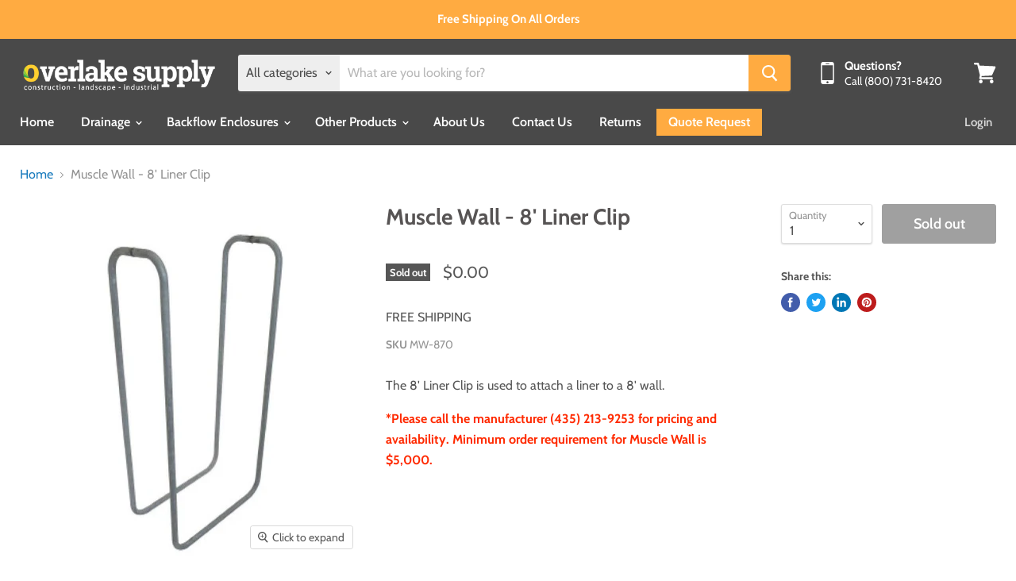

--- FILE ---
content_type: text/css
request_url: https://www.overlakesupply.com/cdn/shop/t/8/assets/style.css?v=73961173668765959151695069790
body_size: -687
content:
.navmenu-id-quote-request {
    background: rgb(255, 171, 65);
    padding: 0;
    margin-top: 12px;
}
.navmenu-id-quote-request a{
  padding-top:0px;
  padding-bottom:0px;
}

--- FILE ---
content_type: text/css
request_url: https://www.overlakesupply.com/cdn/shop/t/8/assets/pagefly.941cdbf6.css?v=115214306181320802621693709497
body_size: 455
content:
.fHUQtx{--pf-primary-color:#5d6b82;--pf-border-color:#d1d5db;opacity:1!important}.fHUQtx img{max-width:100%;border:0;vertical-align:middle}.fHUQtx:after,.fHUQtx:before{content:"";display:table}.fHUQtx:before{clear:both}.fHUQtx *,.fHUQtx :after,.fHUQtx :before{box-sizing:border-box}.fHUQtx [disabled]{cursor:default}.fHUQtx [data-href]{cursor:pointer}.fHUQtx [disabled]{pointer-events:none}.fHUQtx [hidden]{display:none!important}.fHUQtx [data-link=inherit]{color:inherit;-webkit-text-decoration:none;text-decoration:none}.fHUQtx [style*="--cw"]{padding:0 15px;width:100%;margin:auto;max-width:var(--cw)}.fHUQtx .pf-r{display:-webkit-box;display:-webkit-flex;display:-ms-flexbox;display:flex;-webkit-flex-wrap:wrap;-ms-flex-wrap:wrap;flex-wrap:wrap}.fHUQtx [style*="--c-xs"]{max-width:calc(100%/12*var(--c-xs));-webkit-flex-basis:calc(100%/12*var(--c-xs));-ms-flex-preferred-size:calc(100%/12*var(--c-xs));flex-basis:calc(100%/12*var(--c-xs))}.fHUQtx [style*="--s-xs"]{margin:0 calc(-1 * var(--s-xs))}.fHUQtx [style*="--s-xs"]>.pf-c{padding:var(--s-xs)}.fHUQtx .pf-r-ew>.pf-c{-webkit-box-flex:1;-webkit-flex-grow:1;-ms-flex-positive:1;flex-grow:1;-webkit-flex-basis:0;-ms-flex-preferred-size:0;flex-basis:0}.fHUQtx [style*="--ew-xs"]>.pf-c{-webkit-flex-basis:calc(100% / var(--ew-xs));-ms-flex-preferred-size:calc(100% / var(--ew-xs));flex-basis:calc(100% / var(--ew-xs));max-width:calc(100% / var(--ew-xs))}@media (min-width:768px){.fHUQtx [style*="--c-sm"]{max-width:calc(100%/12*var(--c-sm));-webkit-flex-basis:calc(100%/12*var(--c-sm));-ms-flex-preferred-size:calc(100%/12*var(--c-sm));flex-basis:calc(100%/12*var(--c-sm))}.fHUQtx [style*="--ew-sm"]>.pf-c{-webkit-flex-basis:calc(100% / var(--ew-sm));-ms-flex-preferred-size:calc(100% / var(--ew-sm));flex-basis:calc(100% / var(--ew-sm));max-width:calc(100% / var(--ew-sm))}}@media (min-width:1200px){.fHUQtx [style*="--c-lg"]{max-width:calc(100%/12*var(--c-lg));-webkit-flex-basis:calc(100%/12*var(--c-lg));-ms-flex-preferred-size:calc(100%/12*var(--c-lg));flex-basis:calc(100%/12*var(--c-lg))}}.fHUQtx .pf-r-eh>.pf-c{display:-webkit-box;display:-webkit-flex;display:-ms-flexbox;display:flex}.fHUQtx .pf-r-eh>.pf-c>div{width:100%}.hNMEMQ i{margin-right:5px}.glZmJR{height:auto}.ljWfRO{position:relative}.iwisNA{padding:15px 0;position:relative}.fkBHIM>span:last-child{line-height:inherit;display:block;margin-right:0!important}.gIKFDJ{display:-webkit-box;display:-webkit-flex;display:-ms-flexbox;display:flex}.gIKFDJ img{width:100%;object-fit:contain;height:var(--ih-xs)}.cnkbFD:after,.cnkbFD:before{clear:both;display:block;content:''}@media all{.__pf .pf-4_{padding-bottom:10px;margin-left:0;padding-top:15px}.__pf .pf-6_{background-color:#f6f6f6;border-style:solid;display:inline-block;border-width:1px;border-color:#f5a623;padding:10px}.__pf .pf-7_{color:#000;padding:10px;font-size:23px}.__pf .pf-10_{color:#000;background-color:#f6f6f6;border-style:none;margin-top:8px;font-size:16px;padding:10px 10px 0;margin-bottom:0}.__pf .pf-13_{background-color:#fff;border-style:none;display:inline-block;border-width:1px;border-color:#f5a623;padding-top:10px;padding-right:10px;padding-left:10px}.__pf .pf-14_{border-style:solid;border-color:#f5a623;border-width:1px;width:450px;height:auto}.__pf .pf-18_{margin:0;font-size:24px}.__pf .pf-19_{font-size:inherit}.__pf .pf-36_{padding:0}.__pf .pf-39_{font-size:24px}.__pf .pf-42_{padding-top:0}.__pf .pf-43_{border-style:solid;border-color:#f5a623;border-width:1px}.__pf .pf-50_{background-color:rgba(155,155,155,.13);border-style:solid;border-color:#f5a623;border-width:1px}.__pf .pf-52_{padding-right:0;color:#000;margin-bottom:0;margin-left:20px;font-size:23px;margin-top:25px}.__pf .pf-56_{margin-left:20px;text-align:justify;line-height:1.25;margin-top:0}.__pf .pf-64_{padding:10px 0 0;text-align:center;border-style:solid;border-width:1px;border-color:#f5a623;background-color:rgba(155,155,155,.2)}.__pf .pf-65_{color:#000;background-color:#fff;border-style:solid;border-color:#f5a623;border-width:1px;padding:5px;font-size:3em}.__pf .pf-67_{margin-top:10px;font-weight:500;color:#2d2d2d;font-size:16px}.__pf .pf-71_{padding:10px 0 0;text-align:center;border-style:solid;border-width:1px;border-color:#f5a623;background-color:rgba(155,155,155,.2)}.__pf .pf-72_{font-size:3em;color:#000;background-color:#fff;border-style:solid;border-color:#f5a623;border-width:1px;padding:5px}.__pf .pf-74_{margin-top:10px;font-weight:500;color:#2d2d2d;font-size:16px}.__pf .pf-81_{background-color:rgba(155,155,155,.16);border-style:solid;border-width:1px;border-color:#f5a623}.__pf .pf-82_{padding-left:25px;font-size:25px;color:#000}.__pf .pf-85_{padding-left:25px;font-size:16px}.__pf .pf-47_{margin:0;height:300px}.__pf .pf-48_{text-align:center}}@font-face{font-family:FontAwesome;src:url('https://cdn.shopify.com/s/files/1/0090/9236/6436/files/fa.eot?v=4.7.0');src:url('https://cdn.shopify.com/s/files/1/0090/9236/6436/files/fa.eot?#iefix&v=4.7.0') format('embedded-opentype'),url('https://cdn.shopify.com/s/files/1/0090/9236/6436/files/fa.woff2?v=4.7.0') format('woff2'),url('https://cdn.shopify.com/s/files/1/0090/9236/6436/files/fa.woff?v=4.7.0') format('woff'),url('https://cdn.shopify.com/s/files/1/0090/9236/6436/files/fa.ttf?v=4.7.0') format('truetype'),url('https://cdn.shopify.com/s/files/1/0090/9236/6436/files/fa.svg?v=4.7.0#fontawesomeregular') format('svg');font-weight:400;font-style:normal;font-display:swap}.pfa{display:inline-block;font-size:14px;line-height:1;font-family:FontAwesome!important;font-style:normal;text-rendering:auto;-webkit-font-smoothing:antialiased;-moz-osx-font-smoothing:grayscale}@keyframes pfa-spin{0%{-webkit-transform:rotate(0);transform:rotate(0)}100%{-webkit-transform:rotate(359deg);transform:rotate(359deg)}}.pfa-star:before{content:"\f005"}.pfa-download:before{content:"\f019"}